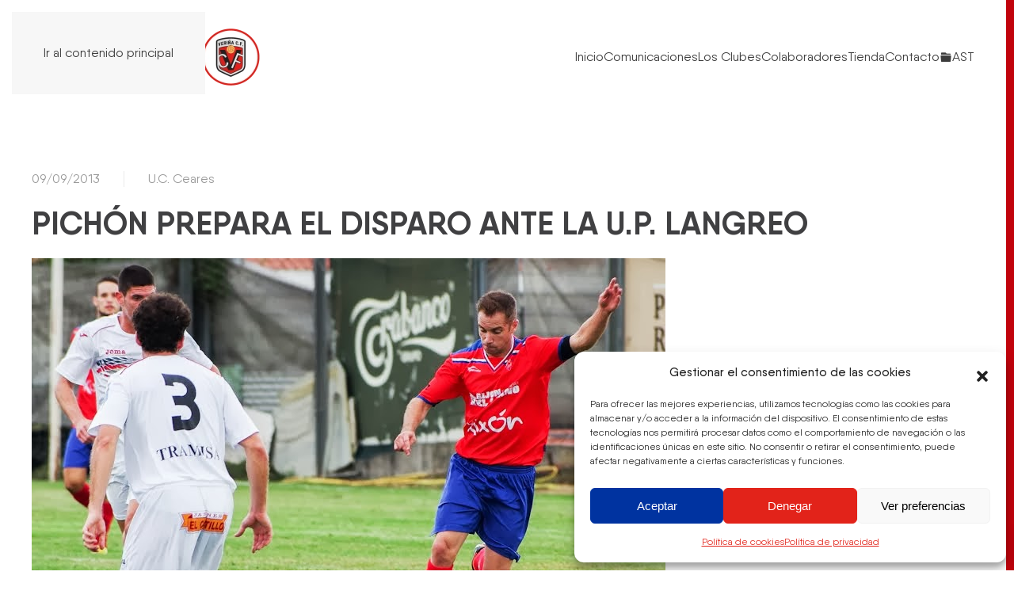

--- FILE ---
content_type: text/css
request_url: https://www.ucceares.com/wp-content/plugins/xose-live-scores/public/assets/css/general.css?ver=1.02
body_size: 796
content:
/* RESET */

.daextsolisc-container,
.daextsolisc-container *{
	
    -webkit-box-sizing: content-box !important;
    -moz-box-sizing: content-box !important;
    box-sizing: content-box !important;

    border-radius: 0 !important;
    -webkit-border-radius: 0 !important;
	
    box-shadow: none !important;
    -webkit-box-shadow: none !important;
    text-shadow: none !important;
    
    border: 0 !important;
    padding: 0 !important;
    margin: 0 !important;
    
}

.daextsolisc-container{
	width: 100% !important;
	overflow: hidden !important;
}

/* HEAD ------------------------------------------------------------------------ */

.daextsolisc-head{
	width: 100% !important;
	height: 100px !important;
	display: flex !important;
	margin-bottom: 24px !important;
	justify-content: center; /* Añade esta línea */
}

.daextsolisc-head-left{
	height: 125px !important;
	display: flex !important;
}

.daextsolisc-head-center{
	height: 125px !important;
}

.daextsolisc-no-logo .daextsolisc-team-1-logo{
	display: none !important;
}

.daextsolisc-no-logo .daextsolisc-team-1-name{
	width: 100% !important;
}

.daextsolisc-team-1-logo{
	width: 100px !important;
	height: 100px !important;
	margin: 10px !important;
}

.daextsolisc-team-1-logo > img{
	width: 100px !important;
	height: 100px !important;
    margin: 0 !important;
    padding: 0 !important;
    border-radius: 0 !important; -webkit-border-radius: 0 !important;
}

.daextsolisc-team-1-name{
	height: 125px !important;
	line-height: 125px !important;
	text-align: left !important;
	width: calc(100% - 120px) !important;
	overflow: hidden !important;
}

.daextsolisc-head-right{
	height: 125px !important;
	display: flex !important;
	flex-direction: row-reverse !important;
}

.daextsolisc-no-logo .daextsolisc-team-2-logo{
	display: none !important;
}

.daextsolisc-no-logo .daextsolisc-team-2-name{
	width: 100% !important;
}

.daextsolisc-team-2-logo{
	width: 100px !important;
	height: 100px !important;
	margin: 10px !important;
}

.daextsolisc-team-2-logo > img{
	width: 100px !important;
	height: 100px !important;
    margin: 0 !important;
    padding: 0 !important;
    border-radius: 0 !important;
	-webkit-border-radius: 0 !important;
}

.daextsolisc-team-2-name{
	height: 125px !important;
	line-height: 125px !important;
	text-align: right !important;
	width: calc(100% - 120px) !important;
	overflow: hidden !important;
}

.daextsolisc-score{
	font-size: 24px !important;
	font-weight: 500 !important;
	line-height: 125px !important;
	text-align: center !important;
	font-weight: 700 !important;
	font-size: 2.4em !important;
	width: 100px !important;
}

.daextsolisc-team-1-score,
.daextsolisc-team-2-score,
.daextsolisc-team-1-first-leg-score,
.daextsolisc-team-2-first-leg-score{
	display: inline !important;
}

.daextsolisc-additional-score{
	text-align: center !important;
}

.daextsolisc-score{
	height: 125px !important;
	line-height: 125px !important;
	margin: 0 !important;
}

.daextsolisc-additional-score{
	display: none !important;
}

.daextsolisc-head-center-with-additional{
	
	display: flex !important;
	flex-direction: column !important;
}

.daextsolisc-head-center-with-additional .daextsolisc-score{
	line-height: 24px !important;
	margin-top: 10px !important;
	margin-bottom: 0 !important;
	overflow: hidden !important;
}

.daextsolisc-head-center-with-additional .daextsolisc-additional-score{
	display: block !important;
	height: 30px !important;
	line-height: 20px !important;
	margin-top: 0 !important;
	margin-bottom: 10px !important;
	font-size: 13px !important;
	overflow: hidden !important;
}

/* BODY ------------------------------------------------------------------------ */

.daextsolisc-body{
	width: 100% !important;
}

.daextsolisc-row{
	width: 100% !important;
	min-height: 22px !important;
	display: flex !important;
	border-width: 1px 0 0 0 !important;
	border-style: solid !important;
}

.daextsolisc-row:last-of-type{
	border-width: 1px 0 1px 0 !important;
}

.daextsolisc-row-left{
	min-height: 20px !important;
	min-height: 20px !important;
}

.daextsolisc-minute{
	flex-basis: 31px !important;
	min-height: 22px !important;
	text-align: center !important;
	color: #808080 !important;
	font-size: 12px !important;
	line-height: 22px !important;
}

.daextsolisc-row-left .daextsolisc-minute{
	margin-right: 3px !important;
}

.daextsolisc-row-right .daextsolisc-minute{
	margin-left: 3px !important;
}

.daextsolisc-event-type{
	flex-basis: 22px !important;
	min-height: 22px !important;
	text-align: center !important;
}

.daextsolisc-row-left .daextsolisc-event-description{
	text-align: left !important;
}

.daextsolisc-row-right .daextsolisc-event-description{
	text-align: right !important;
}

.daextsolisc-event-description{
	flex-basis: calc(100% - 56px) !important;
	min-height: 20px !important;
	font-size: 12px !important;
	line-height: 22px !important;
}

.daextsolisc-row-right{
	min-height: 20px !important;
	min-height: 20px !important;
	flex-direction: row-reverse !important;
}

/* EVENT ICONS */

.daextsolisc-event-icon{
	width: 22px !important;
	height: 22px !important;
}

.daextsolisc-event-icon img{
	display: block !important;
	width: 16px !important;
	height: 16px !important;
	margin: 3px !important;
}

/* TYPOGRAPHY */

.daextsolisc-live-message{
	line-height: 20px !important;
}

.daextsolisc-team-1-minute,
.daextsolisc-team-2-minute,
.daextsolisc-team-1-event-description,
.daextsolisc-team-2-event-description{
	line-height: 20px !important;
}

--- FILE ---
content_type: text/css
request_url: https://www.ucceares.com/wp-content/themes/yootheme-ciares/css/custom.css?ver=5.0.7
body_size: 3438
content:
@font-face {
    font-family: 'Qanelas';
    src: url('../fonts/Qanelas-Regular.woff2') format('woff2'),
        url('../fonts/Qanelas-Regular.woff') format('woff');
    font-weight: normal;
    font-style: normal;
    font-display: swap;
}

@font-face {
    font-family: 'Qanelas';
    src: url('../fonts/Qanelas-ExtraBoldItalic.woff2') format('woff2'),
        url('../fonts/Qanelas-ExtraBoldItalic.woff') format('woff');
    font-weight: bold;
    font-style: italic;
    font-display: swap;
}

@font-face {
    font-family: 'Qanelas';
    src: url('../fonts/Qanelas-Light.woff2') format('woff2'),
        url('../fonts/Qanelas-Light.woff') format('woff');
    font-weight: 300;
    font-style: normal;
    font-display: swap;
}

@font-face {
    font-family: 'Qanelas';
    src: url('../fonts/Qanelas-SemiBold.woff2') format('woff2'),
        url('../fonts/Qanelas-SemiBold.woff') format('woff');
    font-weight: 600;
    font-style: normal;
    font-display: swap;
}

@font-face {
    font-family: 'Qanelas';
    src: url('../fonts/Qanelas-LightItalic.woff2') format('woff2'),
        url('../fonts/Qanelas-LightItalic.woff') format('woff');
    font-weight: 300;
    font-style: italic;
    font-display: swap;
}

@font-face {
    font-family: 'Qanelas';
    src: url('../fonts/Qanelas-MediumItalic.woff2') format('woff2'),
        url('../fonts/Qanelas-MediumItalic.woff') format('woff');
    font-weight: 500;
    font-style: italic;
    font-display: swap;
}

@font-face {
    font-family: 'Qanelas';
    src: url('../fonts/Qanelas-UltraLightItalic.woff2') format('woff2'),
        url('../fonts/Qanelas-UltraLightItalic.woff') format('woff');
    font-weight: 200;
    font-style: italic;
    font-display: swap;
}

@font-face {
    font-family: 'Qanelas';
    src: url('../fonts/Qanelas-ExtraBold.woff2') format('woff2'),
        url('../fonts/Qanelas-ExtraBold.woff') format('woff');
    font-weight: bold;
    font-style: normal;
    font-display: swap;
}

@font-face {
    font-family: 'Qanelas';
    src: url('../fonts/Qanelas-RegularItalic.woff2') format('woff2'),
        url('../fonts/Qanelas-RegularItalic.woff') format('woff');
    font-weight: normal;
    font-style: italic;
    font-display: swap;
}

@font-face {
    font-family: 'Qanelas';
    src: url('../fonts/Qanelas-Black.woff2') format('woff2'),
        url('../fonts/Qanelas-Black.woff') format('woff');
    font-weight: 900;
    font-style: normal;
    font-display: swap;
}

@font-face {
    font-family: 'Qanelas';
    src: url('../fonts/Qanelas-Bold.woff2') format('woff2'),
        url('../fonts/Qanelas-Bold.woff') format('woff');
    font-weight: bold;
    font-style: normal;
    font-display: swap;
}

@font-face {
    font-family: 'Qanelas';
    src: url('../fonts/Qanelas-Thin.woff2') format('woff2'),
        url('../fonts/Qanelas-Thin.woff') format('woff');
    font-weight: 100;
    font-style: normal;
    font-display: swap;
}

@font-face {
    font-family: 'Qanelas';
    src: url('../fonts/Qanelas-ThinItalic.woff2') format('woff2'),
        url('../fonts/Qanelas-ThinItalic.woff') format('woff');
    font-weight: 100;
    font-style: italic;
    font-display: swap;
}

@font-face {
    font-family: 'Qanelas';
    src: url('../fonts/Qanelas-BlackItalic.woff2') format('woff2'),
        url('../fonts/Qanelas-BlackItalic.woff') format('woff');
    font-weight: 900;
    font-style: italic;
    font-display: swap;
}

@font-face {
    font-family: 'Qanelas';
    src: url('../fonts/Qanelas-Medium.woff2') format('woff2'),
        url('../fonts/Qanelas-Medium.woff') format('woff');
    font-weight: 500;
    font-style: normal;
    font-display: swap;
}

@font-face {
    font-family: 'Qanelas';
    src: url('../fonts/Qanelas-Heavy.woff2') format('woff2'),
        url('../fonts/Qanelas-Heavy.woff') format('woff');
    font-weight: 900;
    font-style: normal;
    font-display: swap;
}

@font-face {
    font-family: 'Qanelas';
    src: url('../fonts/Qanelas-UltraLight.woff2') format('woff2'),
        url('../fonts/Qanelas-UltraLight.woff') format('woff');
    font-weight: 200;
    font-style: normal;
    font-display: swap;
}

@font-face {
    font-family: 'Qanelas';
    src: url('../fonts/Qanelas-SemiBoldItalic.woff2') format('woff2'),
        url('../fonts/Qanelas-SemiBoldItalic.woff') format('woff');
    font-weight: 600;
    font-style: italic;
    font-display: swap;
}

@font-face {
    font-family: 'Qanelas';
    src: url('../fonts/Qanelas-BoldItalic.woff2') format('woff2'),
        url('../fonts/Qanelas-BoldItalic.woff') format('woff');
    font-weight: bold;
    font-style: italic;
    font-display: swap;
}

@font-face {
    font-family: 'Qanelas';
    src: url('../fonts/Qanelas-HeavyItalic.woff2') format('woff2'),
        url('../fonts/Qanelas-HeavyItalic.woff') format('woff');
    font-weight: 900;
    font-style: italic;
    font-display: swap;
}

.uk-divider-icon {
    background-image: url("data:image/svg+xml,%3Csvg xmlns='http://www.w3.org/2000/svg' viewBox='0 0 24 24' width='24' height='24'%3E%3Cpath d='M12 2C17.5228 2 22 6.47715 22 12C22 17.5228 17.5228 22 12 22C6.47715 22 2 17.5228 2 12C2 6.47715 6.47715 2 12 2ZM13.6695 15.9999H10.3295L8.95053 17.8969L9.5044 19.6031C10.2897 19.8607 11.1286 20 12 20C12.8714 20 13.7103 19.8607 14.4956 19.6031L15.0485 17.8969L13.6695 15.9999ZM5.29354 10.8719L4.00222 11.8095L4 12C4 13.7297 4.54894 15.3312 5.4821 16.6397L7.39254 16.6399L8.71453 14.8199L7.68654 11.6499L5.29354 10.8719ZM18.7055 10.8719L16.3125 11.6499L15.2845 14.8199L16.6065 16.6399L18.5179 16.6397C19.4511 15.3312 20 13.7297 20 12L19.997 11.81L18.7055 10.8719ZM12 9.536L9.656 11.238L10.552 14H13.447L14.343 11.238L12 9.536ZM14.2914 4.33299L12.9995 5.27293V7.78993L15.6935 9.74693L17.9325 9.01993L18.4867 7.3168C17.467 5.90685 15.9988 4.84254 14.2914 4.33299ZM9.70757 4.33329C8.00021 4.84307 6.53216 5.90762 5.51261 7.31778L6.06653 9.01993L8.30554 9.74693L10.9995 7.78993V5.27293L9.70757 4.33329Z' fill='rgba(234,234,234,1)'%3E%3C/path%3E%3C/svg%3E");
}

/* OCULTAR RECAPTCHA */

.grecaptcha-badge { 
    visibility: hidden;
}

/* FIN */	
.summary h2 { 
	display: none;
}

.woocommerce-result-count {
	display: none;
}

.price { 
	font-size: 1.5em !important;
	font-weight: normal !important;
	text-align: center !important;
}

.summary .price {
	font-size: 2em !important;
}

.simbolo {
	font-size: 0.5em;
}

.decimales {
	font-size: 0.5em;
	top: -1em;

ins {
    min-height: 32px;
    min-width: 32px;
    padding: 4px;
    text-align: center;
    -webkit-border-radius: 500px;
    border-radius: 500px;
    color: #fff !important;
    background: #e2231a !important;
    font-weight: 400;
}

/* __________________________ */
/* 		DESTACAR IDIOMAS	  */
/* __________________________ */

/*
@media (min-width: 768px) {

.lang-item-501 {
	border-radius: 200px 200px 200px 200px;
	-moz-border-radius: 200px 200px 200px 200px;
	-webkit-border-radius: 200px 200px 200px 200px;
	background: #0033A0;
	color: #FFF !important;
	padding: 0 25px;
}

.lang-item-49 {
	border-radius: 200px 200px 200px 200px;
	-moz-border-radius: 200px 200px 200px 200px;
	-webkit-border-radius: 200px 200px 200px 200px;
	background: #E2231A;
	padding: 0 25px;	
	color: #FFF !important;
}

.lang-item-501 a {
	color: #FFF !important;
}

.lang-item-49 a {
	color: #FFF !important;
}

}
*/

/* __________________________ */
/* 		LISTAR CATEGORÍAS	  */
/* __________________________ */

ul.product-cats li {
    list-style: none;
    margin-left: 0;
    margin-bottom: 0;
    text-align: center;
    position: relative;
}
ul.product-cats li img {
    margin: 0 auto; 
}
 
@media screen and (min-width:768px) {
 
    ul.product-cats {
        margin-left: 0;
        clear: both;
    }
    ul.product-cats li {
        width: 24%;
        float: left;
    }
     
}

@media all and (max-width: 480px){
  .woocommerce .products li.product {
      width: 100% !important;
  }
}

.separador-rojo.uk-divider-small::after { border-top: 4px solid #E2231A !important; }

.separador-negro.uk-divider-small::after { border-top: 4px solid #000000 !important; }


.postid-6938 .required { 
	display: none; 
}

.page-id-6911 #wizard-p-0 > h3 {
	display: none;
}

@media all and (min-width: 480px){
	
	.woocommerce-ordering {
		margin: -80px 0 0 0 !important;
		float: right;
	}
	
}

.product-type-variable .price .uk-h2, 
.product-type-variable .summary.entry-summary .uk-h2 {
	font-size: 30px !important;
	margin: 0 !important;
}.wpcf7-form-control-signature-body {	border: 2px solid #0033A0;	border-radius: 10px;}


.uk-article.type-post p {
	text-align: justify;
}

#submit_redsys_payment_form.button-alt {
	font-family: Qanelas, sans-serif !important;
	margin-right: 10px !important;
	appearance: none;
	background-color: #E2231A;
	background-origin: border-box;
	border-bottom-color: rgba(0, 0, 0, 0);
	border-bottom-left-radius: 5px;
	border-bottom-right-radius: 5px;
	border-bottom-style: solid;
	border-bottom-width: 2px;
	border-image-outset: 0;
	border-image-repeat: stretch;
	border-image-slice: 100%;
	border-image-source: none;
	border-image-width: 1;
	border-left-color: rgba(0, 0, 0, 0);
	border-left-style: solid;
	border-left-width: 2px;
	border-right-color: rgba(0, 0, 0, 0);
	border-right-style: solid;
	border-right-width: 2px;
	border-top-color: rgba(0, 0, 0, 0);
	border-top-left-radius: 5px;
	border-top-right-radius: 5px;
	border-top-style: solid;
	border-top-width: 2px;
	box-sizing: border-box;
	color: rgb(255, 255, 255);
	cursor: pointer;
	display: inline-block;
	font-family: Poppins;
	font-size: 16px;
	font-stretch: 100%;
	font-style: normal;
	font-variant-caps: normal;
	font-variant-east-asian: normal;
	font-variant-ligatures: normal;
	font-variant-numeric: normal;
	font-weight: 400;
	height: 46.6094px;
	line-height: 42px;
	list-style-image: none;
	list-style-position: outside;
	list-style-type: none;
	margin-bottom: 0px;
	margin-left: 0px;
	margin-right: 0px;
	margin-top: 0px;
	overflow-x: visible;
	overflow-y: visible;
	padding-bottom: 0px;
	padding-left: 26px;
	padding-right: 26px;
	padding-top: 0px;
	text-align: center;
	text-decoration-color: rgb(255, 255, 255);
	text-decoration-line: none;
	text-decoration-style: solid;
	text-decoration-thickness: auto;
	text-rendering: optimizelegibility;
	text-size-adjust: 100%;
	text-transform: none;
	transition-delay: 0s;
	transition-duration: 0.1s;
	transition-property: color, background-color, background-position, border-color, box-shadow;
	transition-timing-function: ease-in-out;
	vertical-align: middle;
	-webkit-font-smoothing: antialiased;
}

/* LIVE SCORE */

.daextsolisc-team-1-name, .daextsolisc-team-2-name, .daextsolisc-score, .daextsolisc-team-1-score, .daextsolisc-team-2-score, .daextsolisc-event-description{ color: #424242 !important;}.daextsolisc-minute{ color: #828282 !important;}.daextsolisc-additional-information{ color: #828282 !important;}.daextsolisc-additional-score{ color: #828282 !important;}.daextsolisc-row{ border-color: #f2f2f2 !important;}.daextsolisc-container *{font-family: Qanelas !important; }		@media (max-width: 768px) {

			.daextsolisc-no-logo .daextsolisc-team-1-name{
				display: block !important;
			}

			.daextsolisc-team-1-name{
				display: none !important;
			}

			.daextsolisc-no-logo .daextsolisc-team-2-name{
				display: block !important;
			}

			.daextsolisc-team-2-name{
				display: none !important;
			}

		}
		.daextsolisc-container{ margin-top: 20px !important;}.daextsolisc-container{ margin-bottom: 20px !important;}




.daextsolisc-container,
.daextsolisc-container *{
	
    -webkit-box-sizing: content-box !important;
    -moz-box-sizing: content-box !important;
    box-sizing: content-box !important;

    border-radius: 0 !important;
    -webkit-border-radius: 0 !important;
	
    box-shadow: none !important;
    -webkit-box-shadow: none !important;
    text-shadow: none !important;
    
    border: 0 !important;
    padding: 0 !important;
    margin: 0 !important;
    
}

.daextsolisc-container{
	width: 100% !important;
	overflow: hidden !important;
}

/* HEAD ------------------------------------------------------------------------ */

.daextsolisc-head{
	height: 96px !important;
	display: flex !important;
	margin-bottom: 24px !important;
	font-size: 20px;
	font-weight: 700;
	margin-left: auto !important;
	margin-right: auto !important;
}

.daextsolisc-head-left{
	flex-basis: calc(50% - 40px) !important;
	height: 80px !important;
	display: flex !important;
}

.daextsolisc-head-center{
	flex-basis: 80px !important;
	height: 96px !important;
}

.daextsolisc-no-logo .daextsolisc-team-1-logo{
	display: none !important;
}

.daextsolisc-no-logo .daextsolisc-team-1-name{
	width: 100% !important;
}

.daextsolisc-team-1-logo{
	width: 70px !important;
	height: 70px !important;
	margin: 0 !important;
}

.daextsolisc-team-1-logo > img{
	width: 70px !important;
	height: 70px !important;
    margin: 0 !important;
    padding: 0 !important;
    border-radius: 0 !important; -webkit-border-radius: 0 !important;
}

.daextsolisc-team-1-name{
	height: 80px !important;
	line-height: 80px !important;
	text-align: left !important;
	width: calc(100% - 120px) !important;
	overflow: hidden !important;
}

.daextsolisc-head-right{
	flex-basis: calc(50% - 40px) !important;
	height: 80px !important;
	display: flex !important;
	flex-direction: row-reverse !important;
}

.daextsolisc-no-logo .daextsolisc-team-2-logo{
	display: none !important;
}

.daextsolisc-no-logo .daextsolisc-team-2-name{
	width: 100% !important;
}

.daextsolisc-team-2-logo{
	width: 70px !important;
	height: 70px !important;
	margin: 0 !important;
}

.daextsolisc-team-2-logo > img{
	width: 70px !important;
	height: 70px !important;
    margin: 0 !important;
    padding: 0 !important;
    border-radius: 0 !important;
	-webkit-border-radius: 0 !important;
}

.daextsolisc-team-2-name{
	height: 80px !important;
	line-height: 80px !important;
	text-align: right !important;
	width: calc(100% - 120px) !important;
	overflow: hidden !important;
}

.daextsolisc-score{
	width: 100px !important;
	font-size: 45px !important;
	font-weight: 900 !important;
	line-height: 80px !important;
	text-align: center !important;
}

.daextsolisc-team-1-score,
.daextsolisc-team-2-score,
.daextsolisc-team-1-first-leg-score,
.daextsolisc-team-2-first-leg-score{
	display: inline !important;
}

.daextsolisc-additional-score{
	text-align: center !important;
}

.daextsolisc-score{
	height: 80px !important;
	line-height: 80px !important;
	margin: 0 !important;
}

.daextsolisc-additional-score{
	display: none !important;
}

.daextsolisc-head-center-with-additional{
	display: flex !important;
	flex-direction: column !important;
}

.daextsolisc-head-center-with-additional .daextsolisc-score{
	height: 38px !important;
	line-height: 24px !important;
	margin-top: 10px !important;
	margin-bottom: 0 !important;
	overflow: hidden !important;
}

.daextsolisc-head-center-with-additional .daextsolisc-additional-score{
	display: block !important;
	height: 30px !important;
	line-height: 20px !important;
	margin-top: 0 !important;
	margin-bottom: 10px !important;
	font-size: 13px !important;
	overflow: hidden !important;
}

/* BODY ------------------------------------------------------------------------ */

.daextsolisc-body{
	width: 100% !important;
}

.daextsolisc-row{
	width: 100% !important;
	min-height: 30px !important;
	display: flex !important;
	border-bottom: 1px solid #CDCDCD !important;
	padding: 20px 0 !important;
}

.daextsolisc-row:last-of-type{
	border-width: 1px 0 1px 0 !important;
}

.daextsolisc-row-left{
	min-height: 20px !important;
	min-height: 20px !important;
}

.daextsolisc-minute{
	flex-basis: 31px !important;
	min-height: 22px !important;
	text-align: center !important;
	color: #808080 !important;
	font-size: 18px !important;
	line-height: 22px !important;
}

.daextsolisc-row-left .daextsolisc-minute{
	margin-right: 3px !important;
}

.daextsolisc-row-right .daextsolisc-minute{
	margin-left: 3px !important;
}

.daextsolisc-event-type{
	flex-basis: 22px !important;
	min-height: 22px !important;
	text-align: center !important;
}

.daextsolisc-row-left .daextsolisc-event-description{
	text-align: left !important;
}

.daextsolisc-row-right .daextsolisc-event-description{
	text-align: right !important;
}

.daextsolisc-event-description{
	flex-basis: calc(100% - 56px) !important;
	min-height: 20px !important;
	font-size: 18px !important;
	line-height: 22px !important;
}

.daextsolisc-row-right{
	min-height: 20px !important;
	min-height: 20px !important;
	flex-direction: row-reverse !important;
}

/* EVENT ICONS */

.daextsolisc-event-icon{
	width: 22px !important;
	height: 22px !important;
}

.daextsolisc-event-icon img{
	display: block !important;
	width: 16px !important;
	height: 16px !important;
	margin: 3px !important;
}

/* TYPOGRAPHY */

.daextsolisc-live-message{
	line-height: 20px !important;
}

.daextsolisc-team-1-minute,
.daextsolisc-team-2-minute,
.daextsolisc-team-1-event-description,
.daextsolisc-team-2-event-description{
	line-height: 20px !important;
}		
	
.daextsolisc-jugador {
	text-align: center;
	height: 80px;
	width: 80px;
}		

.daextsolisc-jugador-nombre {
	font-size: 12px;
	line-height: 11px !important;
	font-weight: bold;
	display: block;
	margin: 5px 0 !important;
}

.daextsolisc-jugador-imagen {
	width: 40px;
	height: 60px;
	padding-bottom: 20px;
	border-radius: 5px !important;
	margin: 0 auto;
}	

/* WOOCOMMERCE CUSTOM STATUS */


.status-comunicado-envios {
	background: #d2e2c9;
}

/* -------------- MAPA COLABORADORES ----------------- */

.page-id-20691 .tm-header-mobile {
    display: none !important;
}

.page-id-20691 .tm-header,
.page-id-20691 #footer,
.page-id-20691 #footer-copyright {
    display: none !important;
}